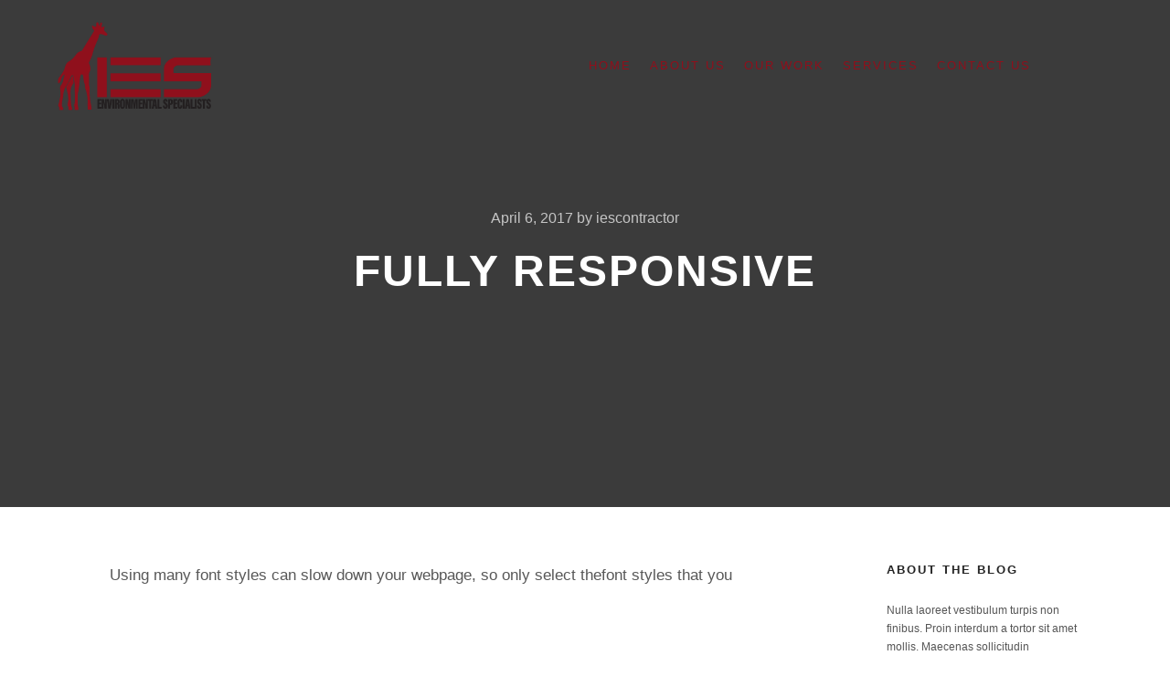

--- FILE ---
content_type: text/html; charset=UTF-8
request_url: https://interiorenvironmentalspecialists.com/fully-responsive/
body_size: 10226
content:
<!DOCTYPE html>
<!--[if IE 9]>    <html class="no-js lt-ie10" lang="en-US"> <![endif]-->
<!--[if gt IE 9]><!--> <html class="no-js" lang="en-US"> <!--<![endif]-->
<head>

<meta charset="UTF-8" />
<meta name="viewport" content="width=device-width,initial-scale=1" />
<meta http-equiv="X-UA-Compatible" content="IE=edge">
<link rel="profile" href="https://gmpg.org/xfn/11" />
<title>FULLY RESPONSIVE &#8211; IES Environmental Specialists</title>
<meta name='robots' content='max-image-preview:large' />
	<style>img:is([sizes="auto" i], [sizes^="auto," i]) { contain-intrinsic-size: 3000px 1500px }</style>
	<link rel="alternate" type="application/rss+xml" title="IES Environmental Specialists &raquo; Feed" href="https://interiorenvironmentalspecialists.com/feed/" />
<link rel="alternate" type="application/rss+xml" title="IES Environmental Specialists &raquo; Comments Feed" href="https://interiorenvironmentalspecialists.com/comments/feed/" />
<script type="text/javascript">
/* <![CDATA[ */
window._wpemojiSettings = {"baseUrl":"https:\/\/s.w.org\/images\/core\/emoji\/16.0.1\/72x72\/","ext":".png","svgUrl":"https:\/\/s.w.org\/images\/core\/emoji\/16.0.1\/svg\/","svgExt":".svg","source":{"concatemoji":"https:\/\/interiorenvironmentalspecialists.com\/wp-includes\/js\/wp-emoji-release.min.js?ver=6.8.3"}};
/*! This file is auto-generated */
!function(s,n){var o,i,e;function c(e){try{var t={supportTests:e,timestamp:(new Date).valueOf()};sessionStorage.setItem(o,JSON.stringify(t))}catch(e){}}function p(e,t,n){e.clearRect(0,0,e.canvas.width,e.canvas.height),e.fillText(t,0,0);var t=new Uint32Array(e.getImageData(0,0,e.canvas.width,e.canvas.height).data),a=(e.clearRect(0,0,e.canvas.width,e.canvas.height),e.fillText(n,0,0),new Uint32Array(e.getImageData(0,0,e.canvas.width,e.canvas.height).data));return t.every(function(e,t){return e===a[t]})}function u(e,t){e.clearRect(0,0,e.canvas.width,e.canvas.height),e.fillText(t,0,0);for(var n=e.getImageData(16,16,1,1),a=0;a<n.data.length;a++)if(0!==n.data[a])return!1;return!0}function f(e,t,n,a){switch(t){case"flag":return n(e,"\ud83c\udff3\ufe0f\u200d\u26a7\ufe0f","\ud83c\udff3\ufe0f\u200b\u26a7\ufe0f")?!1:!n(e,"\ud83c\udde8\ud83c\uddf6","\ud83c\udde8\u200b\ud83c\uddf6")&&!n(e,"\ud83c\udff4\udb40\udc67\udb40\udc62\udb40\udc65\udb40\udc6e\udb40\udc67\udb40\udc7f","\ud83c\udff4\u200b\udb40\udc67\u200b\udb40\udc62\u200b\udb40\udc65\u200b\udb40\udc6e\u200b\udb40\udc67\u200b\udb40\udc7f");case"emoji":return!a(e,"\ud83e\udedf")}return!1}function g(e,t,n,a){var r="undefined"!=typeof WorkerGlobalScope&&self instanceof WorkerGlobalScope?new OffscreenCanvas(300,150):s.createElement("canvas"),o=r.getContext("2d",{willReadFrequently:!0}),i=(o.textBaseline="top",o.font="600 32px Arial",{});return e.forEach(function(e){i[e]=t(o,e,n,a)}),i}function t(e){var t=s.createElement("script");t.src=e,t.defer=!0,s.head.appendChild(t)}"undefined"!=typeof Promise&&(o="wpEmojiSettingsSupports",i=["flag","emoji"],n.supports={everything:!0,everythingExceptFlag:!0},e=new Promise(function(e){s.addEventListener("DOMContentLoaded",e,{once:!0})}),new Promise(function(t){var n=function(){try{var e=JSON.parse(sessionStorage.getItem(o));if("object"==typeof e&&"number"==typeof e.timestamp&&(new Date).valueOf()<e.timestamp+604800&&"object"==typeof e.supportTests)return e.supportTests}catch(e){}return null}();if(!n){if("undefined"!=typeof Worker&&"undefined"!=typeof OffscreenCanvas&&"undefined"!=typeof URL&&URL.createObjectURL&&"undefined"!=typeof Blob)try{var e="postMessage("+g.toString()+"("+[JSON.stringify(i),f.toString(),p.toString(),u.toString()].join(",")+"));",a=new Blob([e],{type:"text/javascript"}),r=new Worker(URL.createObjectURL(a),{name:"wpTestEmojiSupports"});return void(r.onmessage=function(e){c(n=e.data),r.terminate(),t(n)})}catch(e){}c(n=g(i,f,p,u))}t(n)}).then(function(e){for(var t in e)n.supports[t]=e[t],n.supports.everything=n.supports.everything&&n.supports[t],"flag"!==t&&(n.supports.everythingExceptFlag=n.supports.everythingExceptFlag&&n.supports[t]);n.supports.everythingExceptFlag=n.supports.everythingExceptFlag&&!n.supports.flag,n.DOMReady=!1,n.readyCallback=function(){n.DOMReady=!0}}).then(function(){return e}).then(function(){var e;n.supports.everything||(n.readyCallback(),(e=n.source||{}).concatemoji?t(e.concatemoji):e.wpemoji&&e.twemoji&&(t(e.twemoji),t(e.wpemoji)))}))}((window,document),window._wpemojiSettings);
/* ]]> */
</script>
<style id='wp-emoji-styles-inline-css' type='text/css'>

	img.wp-smiley, img.emoji {
		display: inline !important;
		border: none !important;
		box-shadow: none !important;
		height: 1em !important;
		width: 1em !important;
		margin: 0 0.07em !important;
		vertical-align: -0.1em !important;
		background: none !important;
		padding: 0 !important;
	}
</style>
<link rel='stylesheet' id='wp-block-library-css' href='https://interiorenvironmentalspecialists.com/wp-includes/css/dist/block-library/style.min.css?ver=6.8.3' type='text/css' media='all' />
<style id='classic-theme-styles-inline-css' type='text/css'>
/*! This file is auto-generated */
.wp-block-button__link{color:#fff;background-color:#32373c;border-radius:9999px;box-shadow:none;text-decoration:none;padding:calc(.667em + 2px) calc(1.333em + 2px);font-size:1.125em}.wp-block-file__button{background:#32373c;color:#fff;text-decoration:none}
</style>
<link rel='stylesheet' id='font-awesome-css' href='https://interiorenvironmentalspecialists.com/wp-content/plugins/elementor/assets/lib/font-awesome/css/font-awesome.min.css?ver=4.7.0' type='text/css' media='all' />
<style id='global-styles-inline-css' type='text/css'>
:root{--wp--preset--aspect-ratio--square: 1;--wp--preset--aspect-ratio--4-3: 4/3;--wp--preset--aspect-ratio--3-4: 3/4;--wp--preset--aspect-ratio--3-2: 3/2;--wp--preset--aspect-ratio--2-3: 2/3;--wp--preset--aspect-ratio--16-9: 16/9;--wp--preset--aspect-ratio--9-16: 9/16;--wp--preset--color--black: #000000;--wp--preset--color--cyan-bluish-gray: #abb8c3;--wp--preset--color--white: #ffffff;--wp--preset--color--pale-pink: #f78da7;--wp--preset--color--vivid-red: #cf2e2e;--wp--preset--color--luminous-vivid-orange: #ff6900;--wp--preset--color--luminous-vivid-amber: #fcb900;--wp--preset--color--light-green-cyan: #7bdcb5;--wp--preset--color--vivid-green-cyan: #00d084;--wp--preset--color--pale-cyan-blue: #8ed1fc;--wp--preset--color--vivid-cyan-blue: #0693e3;--wp--preset--color--vivid-purple: #9b51e0;--wp--preset--gradient--vivid-cyan-blue-to-vivid-purple: linear-gradient(135deg,rgba(6,147,227,1) 0%,rgb(155,81,224) 100%);--wp--preset--gradient--light-green-cyan-to-vivid-green-cyan: linear-gradient(135deg,rgb(122,220,180) 0%,rgb(0,208,130) 100%);--wp--preset--gradient--luminous-vivid-amber-to-luminous-vivid-orange: linear-gradient(135deg,rgba(252,185,0,1) 0%,rgba(255,105,0,1) 100%);--wp--preset--gradient--luminous-vivid-orange-to-vivid-red: linear-gradient(135deg,rgba(255,105,0,1) 0%,rgb(207,46,46) 100%);--wp--preset--gradient--very-light-gray-to-cyan-bluish-gray: linear-gradient(135deg,rgb(238,238,238) 0%,rgb(169,184,195) 100%);--wp--preset--gradient--cool-to-warm-spectrum: linear-gradient(135deg,rgb(74,234,220) 0%,rgb(151,120,209) 20%,rgb(207,42,186) 40%,rgb(238,44,130) 60%,rgb(251,105,98) 80%,rgb(254,248,76) 100%);--wp--preset--gradient--blush-light-purple: linear-gradient(135deg,rgb(255,206,236) 0%,rgb(152,150,240) 100%);--wp--preset--gradient--blush-bordeaux: linear-gradient(135deg,rgb(254,205,165) 0%,rgb(254,45,45) 50%,rgb(107,0,62) 100%);--wp--preset--gradient--luminous-dusk: linear-gradient(135deg,rgb(255,203,112) 0%,rgb(199,81,192) 50%,rgb(65,88,208) 100%);--wp--preset--gradient--pale-ocean: linear-gradient(135deg,rgb(255,245,203) 0%,rgb(182,227,212) 50%,rgb(51,167,181) 100%);--wp--preset--gradient--electric-grass: linear-gradient(135deg,rgb(202,248,128) 0%,rgb(113,206,126) 100%);--wp--preset--gradient--midnight: linear-gradient(135deg,rgb(2,3,129) 0%,rgb(40,116,252) 100%);--wp--preset--font-size--small: 13px;--wp--preset--font-size--medium: 20px;--wp--preset--font-size--large: 36px;--wp--preset--font-size--x-large: 42px;--wp--preset--spacing--20: 0.44rem;--wp--preset--spacing--30: 0.67rem;--wp--preset--spacing--40: 1rem;--wp--preset--spacing--50: 1.5rem;--wp--preset--spacing--60: 2.25rem;--wp--preset--spacing--70: 3.38rem;--wp--preset--spacing--80: 5.06rem;--wp--preset--shadow--natural: 6px 6px 9px rgba(0, 0, 0, 0.2);--wp--preset--shadow--deep: 12px 12px 50px rgba(0, 0, 0, 0.4);--wp--preset--shadow--sharp: 6px 6px 0px rgba(0, 0, 0, 0.2);--wp--preset--shadow--outlined: 6px 6px 0px -3px rgba(255, 255, 255, 1), 6px 6px rgba(0, 0, 0, 1);--wp--preset--shadow--crisp: 6px 6px 0px rgba(0, 0, 0, 1);}:where(.is-layout-flex){gap: 0.5em;}:where(.is-layout-grid){gap: 0.5em;}body .is-layout-flex{display: flex;}.is-layout-flex{flex-wrap: wrap;align-items: center;}.is-layout-flex > :is(*, div){margin: 0;}body .is-layout-grid{display: grid;}.is-layout-grid > :is(*, div){margin: 0;}:where(.wp-block-columns.is-layout-flex){gap: 2em;}:where(.wp-block-columns.is-layout-grid){gap: 2em;}:where(.wp-block-post-template.is-layout-flex){gap: 1.25em;}:where(.wp-block-post-template.is-layout-grid){gap: 1.25em;}.has-black-color{color: var(--wp--preset--color--black) !important;}.has-cyan-bluish-gray-color{color: var(--wp--preset--color--cyan-bluish-gray) !important;}.has-white-color{color: var(--wp--preset--color--white) !important;}.has-pale-pink-color{color: var(--wp--preset--color--pale-pink) !important;}.has-vivid-red-color{color: var(--wp--preset--color--vivid-red) !important;}.has-luminous-vivid-orange-color{color: var(--wp--preset--color--luminous-vivid-orange) !important;}.has-luminous-vivid-amber-color{color: var(--wp--preset--color--luminous-vivid-amber) !important;}.has-light-green-cyan-color{color: var(--wp--preset--color--light-green-cyan) !important;}.has-vivid-green-cyan-color{color: var(--wp--preset--color--vivid-green-cyan) !important;}.has-pale-cyan-blue-color{color: var(--wp--preset--color--pale-cyan-blue) !important;}.has-vivid-cyan-blue-color{color: var(--wp--preset--color--vivid-cyan-blue) !important;}.has-vivid-purple-color{color: var(--wp--preset--color--vivid-purple) !important;}.has-black-background-color{background-color: var(--wp--preset--color--black) !important;}.has-cyan-bluish-gray-background-color{background-color: var(--wp--preset--color--cyan-bluish-gray) !important;}.has-white-background-color{background-color: var(--wp--preset--color--white) !important;}.has-pale-pink-background-color{background-color: var(--wp--preset--color--pale-pink) !important;}.has-vivid-red-background-color{background-color: var(--wp--preset--color--vivid-red) !important;}.has-luminous-vivid-orange-background-color{background-color: var(--wp--preset--color--luminous-vivid-orange) !important;}.has-luminous-vivid-amber-background-color{background-color: var(--wp--preset--color--luminous-vivid-amber) !important;}.has-light-green-cyan-background-color{background-color: var(--wp--preset--color--light-green-cyan) !important;}.has-vivid-green-cyan-background-color{background-color: var(--wp--preset--color--vivid-green-cyan) !important;}.has-pale-cyan-blue-background-color{background-color: var(--wp--preset--color--pale-cyan-blue) !important;}.has-vivid-cyan-blue-background-color{background-color: var(--wp--preset--color--vivid-cyan-blue) !important;}.has-vivid-purple-background-color{background-color: var(--wp--preset--color--vivid-purple) !important;}.has-black-border-color{border-color: var(--wp--preset--color--black) !important;}.has-cyan-bluish-gray-border-color{border-color: var(--wp--preset--color--cyan-bluish-gray) !important;}.has-white-border-color{border-color: var(--wp--preset--color--white) !important;}.has-pale-pink-border-color{border-color: var(--wp--preset--color--pale-pink) !important;}.has-vivid-red-border-color{border-color: var(--wp--preset--color--vivid-red) !important;}.has-luminous-vivid-orange-border-color{border-color: var(--wp--preset--color--luminous-vivid-orange) !important;}.has-luminous-vivid-amber-border-color{border-color: var(--wp--preset--color--luminous-vivid-amber) !important;}.has-light-green-cyan-border-color{border-color: var(--wp--preset--color--light-green-cyan) !important;}.has-vivid-green-cyan-border-color{border-color: var(--wp--preset--color--vivid-green-cyan) !important;}.has-pale-cyan-blue-border-color{border-color: var(--wp--preset--color--pale-cyan-blue) !important;}.has-vivid-cyan-blue-border-color{border-color: var(--wp--preset--color--vivid-cyan-blue) !important;}.has-vivid-purple-border-color{border-color: var(--wp--preset--color--vivid-purple) !important;}.has-vivid-cyan-blue-to-vivid-purple-gradient-background{background: var(--wp--preset--gradient--vivid-cyan-blue-to-vivid-purple) !important;}.has-light-green-cyan-to-vivid-green-cyan-gradient-background{background: var(--wp--preset--gradient--light-green-cyan-to-vivid-green-cyan) !important;}.has-luminous-vivid-amber-to-luminous-vivid-orange-gradient-background{background: var(--wp--preset--gradient--luminous-vivid-amber-to-luminous-vivid-orange) !important;}.has-luminous-vivid-orange-to-vivid-red-gradient-background{background: var(--wp--preset--gradient--luminous-vivid-orange-to-vivid-red) !important;}.has-very-light-gray-to-cyan-bluish-gray-gradient-background{background: var(--wp--preset--gradient--very-light-gray-to-cyan-bluish-gray) !important;}.has-cool-to-warm-spectrum-gradient-background{background: var(--wp--preset--gradient--cool-to-warm-spectrum) !important;}.has-blush-light-purple-gradient-background{background: var(--wp--preset--gradient--blush-light-purple) !important;}.has-blush-bordeaux-gradient-background{background: var(--wp--preset--gradient--blush-bordeaux) !important;}.has-luminous-dusk-gradient-background{background: var(--wp--preset--gradient--luminous-dusk) !important;}.has-pale-ocean-gradient-background{background: var(--wp--preset--gradient--pale-ocean) !important;}.has-electric-grass-gradient-background{background: var(--wp--preset--gradient--electric-grass) !important;}.has-midnight-gradient-background{background: var(--wp--preset--gradient--midnight) !important;}.has-small-font-size{font-size: var(--wp--preset--font-size--small) !important;}.has-medium-font-size{font-size: var(--wp--preset--font-size--medium) !important;}.has-large-font-size{font-size: var(--wp--preset--font-size--large) !important;}.has-x-large-font-size{font-size: var(--wp--preset--font-size--x-large) !important;}
:where(.wp-block-post-template.is-layout-flex){gap: 1.25em;}:where(.wp-block-post-template.is-layout-grid){gap: 1.25em;}
:where(.wp-block-columns.is-layout-flex){gap: 2em;}:where(.wp-block-columns.is-layout-grid){gap: 2em;}
:root :where(.wp-block-pullquote){font-size: 1.5em;line-height: 1.6;}
</style>
<link rel='stylesheet' id='contact-form-7-css' href='https://interiorenvironmentalspecialists.com/wp-content/plugins/contact-form-7/includes/css/styles.css?ver=6.1.4' type='text/css' media='all' />
<link rel='stylesheet' id='wp-components-css' href='https://interiorenvironmentalspecialists.com/wp-includes/css/dist/components/style.min.css?ver=6.8.3' type='text/css' media='all' />
<link rel='stylesheet' id='godaddy-styles-css' href='https://interiorenvironmentalspecialists.com/wp-content/mu-plugins/vendor/wpex/godaddy-launch/includes/Dependencies/GoDaddy/Styles/build/latest.css?ver=2.0.2' type='text/css' media='all' />
<link rel='stylesheet' id='searchwp-forms-css' href='https://interiorenvironmentalspecialists.com/wp-content/plugins/searchwp-live-ajax-search/assets/styles/frontend/search-forms.min.css?ver=1.8.7' type='text/css' media='all' />
<link rel='stylesheet' id='jquery-lightgallery-css' href='https://interiorenvironmentalspecialists.com/wp-content/themes/rife-free/js/light-gallery/css/lightgallery.min.css?ver=1.9.0' type='text/css' media='all' />
<link rel='stylesheet' id='a13-icomoon-css' href='https://interiorenvironmentalspecialists.com/wp-content/themes/rife-free/css/icomoon.css?ver=2.4.23' type='text/css' media='all' />
<link rel='stylesheet' id='a13-main-style-css' href='https://interiorenvironmentalspecialists.com/wp-content/themes/rife-free/style.css?ver=2.4.23' type='text/css' media='all' />
<link rel='stylesheet' id='a13-user-css-css' href='https://interiorenvironmentalspecialists.com/wp-content/uploads/apollo13_framework_files/css/user.css?ver=2.4.23_1707247610' type='text/css' media='all' />
<link rel='stylesheet' id='font-awesome-5-all-css' href='https://interiorenvironmentalspecialists.com/wp-content/plugins/elementor/assets/lib/font-awesome/css/all.min.css?ver=3.34.1' type='text/css' media='all' />
<link rel='stylesheet' id='font-awesome-4-shim-css' href='https://interiorenvironmentalspecialists.com/wp-content/plugins/elementor/assets/lib/font-awesome/css/v4-shims.min.css?ver=3.34.1' type='text/css' media='all' />
<script type="text/javascript" src="https://interiorenvironmentalspecialists.com/wp-includes/js/jquery/jquery.min.js?ver=3.7.1" id="jquery-core-js"></script>
<script type="text/javascript" src="https://interiorenvironmentalspecialists.com/wp-includes/js/jquery/jquery-migrate.min.js?ver=3.4.1" id="jquery-migrate-js"></script>
<script type="text/javascript" src="https://interiorenvironmentalspecialists.com/wp-content/plugins/elementor/assets/lib/font-awesome/js/v4-shims.min.js?ver=3.34.1" id="font-awesome-4-shim-js"></script>
<link rel="https://api.w.org/" href="https://interiorenvironmentalspecialists.com/wp-json/" /><link rel="alternate" title="JSON" type="application/json" href="https://interiorenvironmentalspecialists.com/wp-json/wp/v2/posts/28" /><link rel="EditURI" type="application/rsd+xml" title="RSD" href="https://interiorenvironmentalspecialists.com/xmlrpc.php?rsd" />
<meta name="generator" content="WordPress 6.8.3" />
<link rel="canonical" href="https://interiorenvironmentalspecialists.com/fully-responsive/" />
<link rel='shortlink' href='https://interiorenvironmentalspecialists.com/?p=28' />
<link rel="alternate" title="oEmbed (JSON)" type="application/json+oembed" href="https://interiorenvironmentalspecialists.com/wp-json/oembed/1.0/embed?url=https%3A%2F%2Finteriorenvironmentalspecialists.com%2Ffully-responsive%2F" />
<link rel="alternate" title="oEmbed (XML)" type="text/xml+oembed" href="https://interiorenvironmentalspecialists.com/wp-json/oembed/1.0/embed?url=https%3A%2F%2Finteriorenvironmentalspecialists.com%2Ffully-responsive%2F&#038;format=xml" />
<script type="text/javascript">
// <![CDATA[
(function(){
    var docElement = document.documentElement,
        className = docElement.className;
    // Change `no-js` to `js`
    var reJS = new RegExp('(^|\\s)no-js( |\\s|$)');
    //space as literal in second capturing group cause there is strange situation when \s is not catched on load when other plugins add their own classes
    className = className.replace(reJS, '$1js$2');
    docElement.className = className;
})();
// ]]>
</script><meta name="generator" content="Elementor 3.34.1; features: additional_custom_breakpoints; settings: css_print_method-external, google_font-enabled, font_display-auto">
			<style>
				.e-con.e-parent:nth-of-type(n+4):not(.e-lazyloaded):not(.e-no-lazyload),
				.e-con.e-parent:nth-of-type(n+4):not(.e-lazyloaded):not(.e-no-lazyload) * {
					background-image: none !important;
				}
				@media screen and (max-height: 1024px) {
					.e-con.e-parent:nth-of-type(n+3):not(.e-lazyloaded):not(.e-no-lazyload),
					.e-con.e-parent:nth-of-type(n+3):not(.e-lazyloaded):not(.e-no-lazyload) * {
						background-image: none !important;
					}
				}
				@media screen and (max-height: 640px) {
					.e-con.e-parent:nth-of-type(n+2):not(.e-lazyloaded):not(.e-no-lazyload),
					.e-con.e-parent:nth-of-type(n+2):not(.e-lazyloaded):not(.e-no-lazyload) * {
						background-image: none !important;
					}
				}
			</style>
			<link rel="icon" href="https://interiorenvironmentalspecialists.com/wp-content/uploads/2019/05/cropped-IES-Favicon-32x32.png" sizes="32x32" />
<link rel="icon" href="https://interiorenvironmentalspecialists.com/wp-content/uploads/2019/05/cropped-IES-Favicon-192x192.png" sizes="192x192" />
<link rel="apple-touch-icon" href="https://interiorenvironmentalspecialists.com/wp-content/uploads/2019/05/cropped-IES-Favicon-180x180.png" />
<meta name="msapplication-TileImage" content="https://interiorenvironmentalspecialists.com/wp-content/uploads/2019/05/cropped-IES-Favicon-270x270.png" />
</head>

<body id="top" class="wp-singular post-template-default single single-post postid-28 single-format-standard wp-custom-logo wp-theme-rife-free fl-builder-lite-2-9-4-2 fl-no-js eio-default side-menu-eff-7 header-horizontal site-layout-full elementor-default elementor-kit-12248" itemtype="https://schema.org/WebPage" itemscope>
<div class="whole-layout">
<div id="preloader" class="flash onReady">
    <div class="preload-content">
        <div class="preloader-animation">				<div class="pace-progress"><div class="pace-progress-inner"></div ></div>
		        <div class="pace-activity"></div>
				</div>
        <a class="skip-preloader a13icon-cross" href="#"></a>
    </div>
</div>
                <div class="page-background to-move"></div>
        <header id="header" class="to-move a13-horizontal header-type-one_line a13-normal-variant header-variant-one_line narrow tools-icons-1 sticky-no-hiding" itemtype="https://schema.org/WPHeader" itemscope>
	<div class="head">
		<div class="logo-container" itemtype="https://schema.org/Organization" itemscope><a class="logo normal-logo image-logo" href="https://interiorenvironmentalspecialists.com/" title="IES Environmental Specialists" rel="home" itemprop="url"><img fetchpriority="high" src="https://interiorenvironmentalspecialists.com/wp-content/uploads/2019/05/IES-Logo-WEB-1.png" alt="IES Environmental Specialists" width="300" height="178" itemprop="logo" /></a></div>
		<nav id="access" class="navigation-bar" itemtype="https://schema.org/SiteNavigationElement" itemscope><!-- this element is need in HTML even if menu is disabled -->
							<div class="menu-container"><ul id="menu-main-menu" class="top-menu opener-icons-on"><li id="menu-item-11968" class="menu-item menu-item-type-custom menu-item-object-custom menu-item-home menu-item-11968 normal-menu"><a href="https://interiorenvironmentalspecialists.com/#home"><span>Home</span></a></li>
<li id="menu-item-12061" class="menu-item menu-item-type-post_type menu-item-object-page menu-item-12061 normal-menu"><a href="https://interiorenvironmentalspecialists.com/about-us/"><span>About Us</span></a></li>
<li id="menu-item-12109" class="menu-item menu-item-type-post_type menu-item-object-page menu-item-12109 normal-menu"><a href="https://interiorenvironmentalspecialists.com/our-work/"><span>Our Work</span></a></li>
<li id="menu-item-12060" class="menu-item menu-item-type-post_type menu-item-object-page menu-item-12060 normal-menu"><a href="https://interiorenvironmentalspecialists.com/services/"><span>Services</span></a></li>
<li id="menu-item-12062" class="menu-item menu-item-type-post_type menu-item-object-page menu-item-12062 normal-menu"><a href="https://interiorenvironmentalspecialists.com/contact-us/"><span>Contact Us</span></a></li>
</ul></div>					</nav>
		<!-- #access -->
		<div id="header-tools" class=" icons-1"><button id="side-menu-switch" class="fa fa-bookmark tool" title="More info"><span class="screen-reader-text">More info</span></button><button id="mobile-menu-opener" class="a13icon-menu tool" title="Main menu"><span class="screen-reader-text">Main menu</span></button></div>			</div>
	</header>
    <div id="mid" class="to-move layout-full_fixed layout-no-edge layout-fixed with-sidebar right-sidebar"><header class="title-bar a13-parallax outside title_bar_variant_centered title_bar_width_full has-effect" data-a13-parallax-type="tb" data-a13-parallax-speed="1"><div class="overlay-color"><div class="in"><div class="post-meta"><time class="entry-date published updated" datetime="2017-04-06T08:53:15-07:00" itemprop="datePublished">April 6, 2017</time> by <a class="vcard author" href="https://interiorenvironmentalspecialists.com/author/iescontractor/" title="View all posts by iescontractor"  itemprop="author"><span class="fn"  itemprop="name">iescontractor</span></a>  </div><div class="titles"><h1 class="page-title entry-title" itemprop="headline">FULLY RESPONSIVE</h1></div></div></div></header>
        <article id="content" class="clearfix" itemtype="https://schema.org/CreativeWork" itemscope>
            <div class="content-limiter">
                <div id="col-mask">

                    <div id="post-28" class="content-box post-28 post type-post status-publish format-standard category-services">
                        <div class="formatter">
                            <div class="hentry">
                                <div class="post-hatom-fix">
								<span class="entry-title">FULLY RESPONSIVE</span>
								<div class="post-meta"><time class="entry-date published updated" datetime="2017-04-06T08:53:15-07:00" itemprop="datePublished">April 6, 2017</time> by <a class="vcard author" href="https://interiorenvironmentalspecialists.com/author/iescontractor/" title="View all posts by iescontractor"  itemprop="author"><span class="fn"  itemprop="name">iescontractor</span></a>  </div>
							</div>                                <div class="real-content entry-content" itemprop="text">
                                    <p>Using many font styles can slow down your webpage, so only select thefont styles that you</p>
                                    <div class="clear"></div>
                                    
                                </div>
                            </div>

                            <div class="posts-nav"><a href="https://interiorenvironmentalspecialists.com/easy-to-customise/" class="item prev"><span><i class="fa fa-long-arrow-left"></i> Previous article</span><span class="title">EASY TO CUSTOMISE</span><span class="image"></span></a><a href="https://interiorenvironmentalspecialists.com/multiple-headers/" class="item next"><span>Next article <i class="fa fa-long-arrow-right"></i></span><span class="title">MULTIPLE HEADERS</span><span class="image"></span></a></div>
                            
                                                    </div>
                    </div>

                    <aside id="secondary" class="widget-area" role="complementary" itemtype="https://schema.org/WPSideBar" itemscope><div id="text-7" class="widget widget_text"><h3 class="title"><span>About The Blog</span></h3>			<div class="textwidget">Nulla laoreet vestibulum turpis non finibus. Proin interdum a tortor sit amet mollis. Maecenas sollicitudin accumsan enim, ut aliquet risus.</div>
		</div><div id="a13-social-icons-9" class="widget widget_a13_social_icons"><div class="socials circles color black_hover"><a target="_blank" title="Facebook" href="https://www.facebook.com/iespecialists/" class="a13_soc-facebook fa fa-facebook" rel="noopener"></a><a target="_blank" title="Yelp" href="https://www.yelp.com/biz/one-stop-home-improvements-upland-3?osq=rancho+cucamonga+contractor" class="a13_soc-yelp fa fa-yelp" rel="noopener"></a></div></div><div id="recent-posts-9" class="widget widget_recent_posts widget_about_posts"><h3 class="title"><span>Recent Posts</span></h3><div class="item"><a class="post-title" href="https://interiorenvironmentalspecialists.com/hello-world/" title="Blog Post Title">Blog Post Title</a><time class="entry-date published updated" datetime="2019-05-08T16:22:43-07:00" itemprop="datePublished">May 8, 2019</time> </div><div class="item"><a class="post-title" href="https://interiorenvironmentalspecialists.com/night-colors/" title="Night Colors">Night Colors</a><time class="entry-date published updated" datetime="2018-01-29T14:35:16-08:00" itemprop="datePublished">January 29, 2018</time> </div><div class="item"><a class="post-title" href="https://interiorenvironmentalspecialists.com/north-pole/" title="North Pole">North Pole</a><time class="entry-date published updated" datetime="2018-01-29T14:31:29-08:00" itemprop="datePublished">January 29, 2018</time> </div></div><div id="categories-9" class="widget widget_categories"><h3 class="title"><span>Categories</span></h3>
			<ul>
					<li class="cat-item cat-item-20"><a href="https://interiorenvironmentalspecialists.com/category/blog/">Blog</a>
</li>
	<li class="cat-item cat-item-18"><a href="https://interiorenvironmentalspecialists.com/category/feature/">Feature</a>
</li>
	<li class="cat-item cat-item-26"><a href="https://interiorenvironmentalspecialists.com/category/lifestyle/">Lifestyle</a>
</li>
	<li class="cat-item cat-item-27"><a href="https://interiorenvironmentalspecialists.com/category/news/">News</a>
</li>
	<li class="cat-item cat-item-28"><a href="https://interiorenvironmentalspecialists.com/category/others/">Others</a>
</li>
	<li class="cat-item cat-item-29"><a href="https://interiorenvironmentalspecialists.com/category/people/">People</a>
</li>
	<li class="cat-item cat-item-30"><a href="https://interiorenvironmentalspecialists.com/category/post/">Post</a>
</li>
	<li class="cat-item cat-item-19"><a href="https://interiorenvironmentalspecialists.com/category/services/">Services</a>
</li>
	<li class="cat-item cat-item-25"><a href="https://interiorenvironmentalspecialists.com/category/slider/">Slider</a>
</li>
	<li class="cat-item cat-item-24"><a href="https://interiorenvironmentalspecialists.com/category/testimonials/">Testimonials</a>
</li>
	<li class="cat-item cat-item-1"><a href="https://interiorenvironmentalspecialists.com/category/uncategorized/">Uncategorized</a>
</li>
	<li class="cat-item cat-item-31"><a href="https://interiorenvironmentalspecialists.com/category/wordpress/">WordPress</a>
</li>
			</ul>

			</div><div id="meta-9" class="widget widget_meta"><h3 class="title"><span>Meta</span></h3>
		<ul>
						<li><a href="https://interiorenvironmentalspecialists.com/wp-login.php">Log in</a></li>
			<li><a href="https://interiorenvironmentalspecialists.com/feed/">Entries feed</a></li>
			<li><a href="https://interiorenvironmentalspecialists.com/comments/feed/">Comments feed</a></li>

			<li><a href="https://wordpress.org/">WordPress.org</a></li>
		</ul>

		</div><div id="tag_cloud-11" class="widget widget_tag_cloud"><h3 class="title"><span>Tags</span></h3><div class="tagcloud"><a href="https://interiorenvironmentalspecialists.com/tag/agency/" class="tag-cloud-link tag-link-32 tag-link-position-1" style="font-size: 21pt;" aria-label="Agency (8 items)">Agency</a>
<a href="https://interiorenvironmentalspecialists.com/tag/apollo13/" class="tag-cloud-link tag-link-33 tag-link-position-2" style="font-size: 21pt;" aria-label="Apollo13 (8 items)">Apollo13</a>
<a href="https://interiorenvironmentalspecialists.com/tag/builder/" class="tag-cloud-link tag-link-21 tag-link-position-3" style="font-size: 8pt;" aria-label="Builder (1 item)">Builder</a>
<a href="https://interiorenvironmentalspecialists.com/tag/construction/" class="tag-cloud-link tag-link-22 tag-link-position-4" style="font-size: 8pt;" aria-label="Construction (1 item)">Construction</a>
<a href="https://interiorenvironmentalspecialists.com/tag/information/" class="tag-cloud-link tag-link-34 tag-link-position-5" style="font-size: 21pt;" aria-label="Information (8 items)">Information</a>
<a href="https://interiorenvironmentalspecialists.com/tag/popular/" class="tag-cloud-link tag-link-35 tag-link-position-6" style="font-size: 21pt;" aria-label="Popular (8 items)">Popular</a>
<a href="https://interiorenvironmentalspecialists.com/tag/wordpress/" class="tag-cloud-link tag-link-23 tag-link-position-7" style="font-size: 22pt;" aria-label="Wordpress (9 items)">Wordpress</a></div>
</div><div class="clear"></div></aside>                </div>
            </div>
        </article>
    	</div><!-- #mid -->

<footer id="footer" class="to-move narrow classic footer-separator" itemtype="https://schema.org/WPFooter" itemscope><div class="foot-widgets four-col dark-sidebar"><div class="foot-content clearfix"><div id="media_image-8" class="widget widget_media_image"><img width="300" height="178" src="https://interiorenvironmentalspecialists.com/wp-content/uploads/2019/05/IES-Logo-WEB-WHITE.png" class="image wp-image-12053  attachment-full size-full" alt="" style="max-width: 100%; height: auto;" decoding="async" /></div><div id="text-17" class="widget widget_text"><h3 class="title"><span>Why IES?</span></h3>			<div class="textwidget"><p>Our top quality restoration services get you back on track. Affordability and efficiency are our main focus. Your needs are most important.</p>
<p>We are licensed and bonded general contractors with workman&#8217;s comp and 2 million in general liability insurance, while we are there <strong>YOU</strong> are protected. License B 990408.</p>
</div>
		</div><div id="contact-info-3" class="widget widget_contact_info"><h3 class="title"><span> Contact</span></h3><div class="info"><div class="content-text">10722 Arrow Rt. Suite 304 <br />
Rancho Cucamonga, CA 91701</div><div class="phone with_icon"><i class="fa fa-phone"></i>909.900.7378 </div></div></div><div id="contact-info-5" class="widget widget_contact_info"><h3 class="title"><span>EMERGENCY CONTACT</span></h3><div class="info"><div class="content-text">For emergency restoration services. Available 24/7.</div><div class="phone with_icon"><i class="fa fa-phone"></i>909.957.5848</div></div></div></div>
                </div>			<div class="foot-items">
				<div class="foot-content clearfix">
	                <div class="f-links"><div class="socials circles white color_hover"><a target="_blank" title="Facebook" href="https://www.facebook.com/iespecialists/" class="a13_soc-facebook fa fa-facebook" rel="noopener"></a><a target="_blank" title="Yelp" href="https://www.yelp.com/biz/one-stop-home-improvements-upland-3?osq=rancho+cucamonga+contractor" class="a13_soc-yelp fa fa-yelp" rel="noopener"></a></div></div><div class="foot-text">2019 © IES Environmental Specialists. All Rights Reserved</div>				</div>
			</div>
		</footer>		<nav id="side-menu" class="side-widget-menu light-sidebar at-right">
			<div class="scroll-wrap">
				<div id="a13-social-icons-3" class="widget widget_a13_social_icons"><div class="socials circles color black_hover"><a target="_blank" title="Facebook" href="https://www.facebook.com/iespecialists/" class="a13_soc-facebook fa fa-facebook" rel="noopener"></a><a target="_blank" title="Yelp" href="https://www.yelp.com/biz/one-stop-home-improvements-upland-3?osq=rancho+cucamonga+contractor" class="a13_soc-yelp fa fa-yelp" rel="noopener"></a></div></div><div id="text-4" class="widget widget_text"><h3 class="title"><span>About This Sidebar</span></h3>			<div class="textwidget">You can quickly hide this sidebar by removing widgets from the Hidden Sidebar Settings.</div>
		</div><div id="recent-posts-5" class="widget widget_recent_posts widget_about_posts"><h3 class="title"><span>Recent Posts</span></h3><div class="item"><a class="post-title" href="https://interiorenvironmentalspecialists.com/hello-world/" title="Blog Post Title">Blog Post Title</a><time class="entry-date published updated" datetime="2019-05-08T16:22:43-07:00" itemprop="datePublished">May 8, 2019</time> </div><div class="item"><a class="post-title" href="https://interiorenvironmentalspecialists.com/night-colors/" title="Night Colors">Night Colors</a><time class="entry-date published updated" datetime="2018-01-29T14:35:16-08:00" itemprop="datePublished">January 29, 2018</time> </div><div class="item"><a class="post-title" href="https://interiorenvironmentalspecialists.com/north-pole/" title="North Pole">North Pole</a><time class="entry-date published updated" datetime="2018-01-29T14:31:29-08:00" itemprop="datePublished">January 29, 2018</time> </div></div><div id="categories-5" class="widget widget_categories"><h3 class="title"><span>Categories</span></h3>
			<ul>
					<li class="cat-item cat-item-20"><a href="https://interiorenvironmentalspecialists.com/category/blog/">Blog</a>
</li>
	<li class="cat-item cat-item-18"><a href="https://interiorenvironmentalspecialists.com/category/feature/">Feature</a>
</li>
	<li class="cat-item cat-item-26"><a href="https://interiorenvironmentalspecialists.com/category/lifestyle/">Lifestyle</a>
</li>
	<li class="cat-item cat-item-27"><a href="https://interiorenvironmentalspecialists.com/category/news/">News</a>
</li>
	<li class="cat-item cat-item-28"><a href="https://interiorenvironmentalspecialists.com/category/others/">Others</a>
</li>
	<li class="cat-item cat-item-29"><a href="https://interiorenvironmentalspecialists.com/category/people/">People</a>
</li>
	<li class="cat-item cat-item-30"><a href="https://interiorenvironmentalspecialists.com/category/post/">Post</a>
</li>
	<li class="cat-item cat-item-19"><a href="https://interiorenvironmentalspecialists.com/category/services/">Services</a>
</li>
	<li class="cat-item cat-item-25"><a href="https://interiorenvironmentalspecialists.com/category/slider/">Slider</a>
</li>
	<li class="cat-item cat-item-24"><a href="https://interiorenvironmentalspecialists.com/category/testimonials/">Testimonials</a>
</li>
	<li class="cat-item cat-item-1"><a href="https://interiorenvironmentalspecialists.com/category/uncategorized/">Uncategorized</a>
</li>
	<li class="cat-item cat-item-31"><a href="https://interiorenvironmentalspecialists.com/category/wordpress/">WordPress</a>
</li>
			</ul>

			</div><div id="meta-5" class="widget widget_meta"><h3 class="title"><span>Meta</span></h3>
		<ul>
						<li><a href="https://interiorenvironmentalspecialists.com/wp-login.php">Log in</a></li>
			<li><a href="https://interiorenvironmentalspecialists.com/feed/">Entries feed</a></li>
			<li><a href="https://interiorenvironmentalspecialists.com/comments/feed/">Comments feed</a></li>

			<li><a href="https://wordpress.org/">WordPress.org</a></li>
		</ul>

		</div>			</div>
			<span class="a13icon-cross close-sidebar"></span>
		</nav>
				<a href="#top" id="to-top" class="to-top fa fa-angle-up"></a>
		<div id="content-overlay" class="to-move"></div>
		
	</div><!-- .whole-layout -->
<script type="speculationrules">
{"prefetch":[{"source":"document","where":{"and":[{"href_matches":"\/*"},{"not":{"href_matches":["\/wp-*.php","\/wp-admin\/*","\/wp-content\/uploads\/*","\/wp-content\/*","\/wp-content\/plugins\/*","\/wp-content\/themes\/rife-free\/*","\/*\\?(.+)"]}},{"not":{"selector_matches":"a[rel~=\"nofollow\"]"}},{"not":{"selector_matches":".no-prefetch, .no-prefetch a"}}]},"eagerness":"conservative"}]}
</script>
        <script>
            var _SEARCHWP_LIVE_AJAX_SEARCH_BLOCKS = true;
            var _SEARCHWP_LIVE_AJAX_SEARCH_ENGINE = 'default';
            var _SEARCHWP_LIVE_AJAX_SEARCH_CONFIG = 'default';
        </script>
        			<script>
				const lazyloadRunObserver = () => {
					const lazyloadBackgrounds = document.querySelectorAll( `.e-con.e-parent:not(.e-lazyloaded)` );
					const lazyloadBackgroundObserver = new IntersectionObserver( ( entries ) => {
						entries.forEach( ( entry ) => {
							if ( entry.isIntersecting ) {
								let lazyloadBackground = entry.target;
								if( lazyloadBackground ) {
									lazyloadBackground.classList.add( 'e-lazyloaded' );
								}
								lazyloadBackgroundObserver.unobserve( entry.target );
							}
						});
					}, { rootMargin: '200px 0px 200px 0px' } );
					lazyloadBackgrounds.forEach( ( lazyloadBackground ) => {
						lazyloadBackgroundObserver.observe( lazyloadBackground );
					} );
				};
				const events = [
					'DOMContentLoaded',
					'elementor/lazyload/observe',
				];
				events.forEach( ( event ) => {
					document.addEventListener( event, lazyloadRunObserver );
				} );
			</script>
			<script type="text/javascript" id="apollo13framework-plugins-js-extra">
/* <![CDATA[ */
var ApolloParams = {"ajaxurl":"https:\/\/interiorenvironmentalspecialists.com\/wp-admin\/admin-ajax.php","site_url":"https:\/\/interiorenvironmentalspecialists.com\/","defimgurl":"https:\/\/interiorenvironmentalspecialists.com\/wp-content\/themes\/rife-free\/images\/holders\/photo.png","options_name":"apollo13_option_rife","load_more":"Load more","loading_items":"Loading next items","anchors_in_bar":"","scroll_to_anchor":"1","writing_effect_mobile":"","writing_effect_speed":"90","hide_content_under_header":"content","default_header_variant":"normal","header_sticky_top_bar":"","header_color_variants":"sticky","show_header_at":"","header_normal_social_colors":"semi-transparent|black_hover|color|color_hover","header_light_social_colors":"semi-transparent|color_hover|color|color_hover","header_dark_social_colors":"semi-transparent|color_hover|color|color_hover","header_sticky_social_colors":"semi-transparent|color_hover|color|color_hover","close_mobile_menu_on_click":"1","menu_overlay_on_click":"","allow_mobile_menu":"1","submenu_opener":"fa-angle-down","submenu_closer":"fa-angle-up","submenu_third_lvl_opener":"fa-angle-right","submenu_third_lvl_closer":"fa-angle-left","posts_layout_mode":"packery","products_brick_margin":"0","products_layout_mode":"packery","albums_list_layout_mode":"packery","album_bricks_thumb_video":"","works_list_layout_mode":"packery","work_bricks_thumb_video":"","people_list_layout_mode":"fitRows","lg_lightbox_share":"1","lg_lightbox_controls":"1","lg_lightbox_download":"","lg_lightbox_counter":"1","lg_lightbox_thumbnail":"1","lg_lightbox_show_thumbs":"","lg_lightbox_autoplay":"1","lg_lightbox_autoplay_open":"","lg_lightbox_progressbar":"1","lg_lightbox_full_screen":"1","lg_lightbox_zoom":"1","lg_lightbox_mode":"lg-slide","lg_lightbox_speed":"600","lg_lightbox_preload":"1","lg_lightbox_hide_delay":"2000","lg_lightbox_autoplay_pause":"5000","lightbox_single_post":""};
/* ]]> */
</script>
<script type="text/javascript" src="https://interiorenvironmentalspecialists.com/wp-content/themes/rife-free/js/helpers.min.js?ver=2.4.23" id="apollo13framework-plugins-js"></script>
<script type="text/javascript" src="https://interiorenvironmentalspecialists.com/wp-content/themes/rife-free/js/jquery.fitvids.min.js?ver=1.1" id="jquery-fitvids-js"></script>
<script type="text/javascript" src="https://interiorenvironmentalspecialists.com/wp-content/themes/rife-free/js/jquery.fittext.min.js?ver=1.2" id="jquery-fittext-js"></script>
<script type="text/javascript" src="https://interiorenvironmentalspecialists.com/wp-content/themes/rife-free/js/jquery.slides.min.js?ver=3.0.4" id="jquery-slides-js"></script>
<script type="text/javascript" src="https://interiorenvironmentalspecialists.com/wp-content/themes/rife-free/js/jquery.sticky-kit.min.js?ver=1.1.2" id="jquery-sticky-kit-js"></script>
<script type="text/javascript" src="https://interiorenvironmentalspecialists.com/wp-content/themes/rife-free/js/jquery.mousewheel.min.js?ver=3.1.13" id="jquery-mousewheel-js"></script>
<script type="text/javascript" src="https://interiorenvironmentalspecialists.com/wp-content/themes/rife-free/js/typed.min.js?ver=1.1.4" id="jquery-typed-js"></script>
<script type="text/javascript" src="https://interiorenvironmentalspecialists.com/wp-content/themes/rife-free/js/isotope.pkgd.min.js?ver=3.0.6" id="apollo13framework-isotope-js"></script>
<script type="text/javascript" src="https://interiorenvironmentalspecialists.com/wp-content/themes/rife-free/js/light-gallery/js/lightgallery-all.min.js?ver=1.9.0" id="jquery-lightgallery-js"></script>
<script type="text/javascript" src="https://interiorenvironmentalspecialists.com/wp-content/themes/rife-free/js/script.min.js?ver=2.4.23" id="apollo13framework-scripts-js"></script>
<script type="text/javascript" src="https://interiorenvironmentalspecialists.com/wp-includes/js/dist/hooks.min.js?ver=4d63a3d491d11ffd8ac6" id="wp-hooks-js"></script>
<script type="text/javascript" src="https://interiorenvironmentalspecialists.com/wp-includes/js/dist/i18n.min.js?ver=5e580eb46a90c2b997e6" id="wp-i18n-js"></script>
<script type="text/javascript" id="wp-i18n-js-after">
/* <![CDATA[ */
wp.i18n.setLocaleData( { 'text direction\u0004ltr': [ 'ltr' ] } );
/* ]]> */
</script>
<script type="text/javascript" src="https://interiorenvironmentalspecialists.com/wp-content/plugins/contact-form-7/includes/swv/js/index.js?ver=6.1.4" id="swv-js"></script>
<script type="text/javascript" id="contact-form-7-js-before">
/* <![CDATA[ */
var wpcf7 = {
    "api": {
        "root": "https:\/\/interiorenvironmentalspecialists.com\/wp-json\/",
        "namespace": "contact-form-7\/v1"
    },
    "cached": 1
};
/* ]]> */
</script>
<script type="text/javascript" src="https://interiorenvironmentalspecialists.com/wp-content/plugins/contact-form-7/includes/js/index.js?ver=6.1.4" id="contact-form-7-js"></script>
<script type="text/javascript" id="swp-live-search-client-js-extra">
/* <![CDATA[ */
var searchwp_live_search_params = [];
searchwp_live_search_params = {"ajaxurl":"https:\/\/interiorenvironmentalspecialists.com\/wp-admin\/admin-ajax.php","origin_id":28,"config":{"default":{"engine":"default","input":{"delay":500,"min_chars":3},"results":{"position":"bottom","width":"css","offset":{"x":0,"y":0}},"spinner":{"lines":10,"length":8,"width":4,"radius":8,"corners":1,"rotate":0,"direction":1,"color":"#000","speed":1,"trail":60,"shadow":false,"hwaccel":false,"className":"spinner","zIndex":2000000000,"top":"50%","left":"50%"},"results_destroy_on_blur":false,"parent_el":"#search-results-header"}},"msg_no_config_found":"No valid SearchWP Live Search configuration found!","aria_instructions":"When autocomplete results are available use up and down arrows to review and enter to go to the desired page. Touch device users, explore by touch or with swipe gestures."};;
/* ]]> */
</script>
<script type="text/javascript" src="https://interiorenvironmentalspecialists.com/wp-content/plugins/searchwp-live-ajax-search/assets/javascript/dist/script.min.js?ver=1.8.7" id="swp-live-search-client-js"></script>
</body>
</html>

--- FILE ---
content_type: application/javascript
request_url: https://interiorenvironmentalspecialists.com/wp-content/themes/rife-free/js/jquery.slides.min.js?ver=3.0.4
body_size: 2279
content:
/*
  SlidesJS 3.0.4 http://slidesjs.com
  (c) 2013 by Nathan Searles http://nathansearles.com
  Updated: June 26th, 2013
  Apache License: http://www.apache.org/licenses/LICENSE-2.0
*/
(function(){(function(e,t,n){var r,i,s;s="slidesjs";i={width:940,height:528,start:1,navigation:{active:!0,effect:"slide"},pagination:{active:!0,effect:"slide"},play:{active:!1,effect:"slide",interval:5e3,auto:!1,swap:!0,pauseOnHover:!1,restartDelay:2500},effect:{slide:{speed:500},fade:{speed:300,crossfade:!0}},callback:{loaded:function(){},start:function(){},complete:function(){}}};r=function(){function t(t,n){this.element=t;this.options=e.extend(!0,{},i,n);this._defaults=i;this._name=s;this.init()}return t}();r.prototype.init=function(){var n,r,i,s,o,u,a=this;n=e(this.element);this.data=e.data(this);e.data(this,"animating",!1);e.data(this,"total",n.children().not(".slidesjs-navigation",n).length);e.data(this,"current",this.options.start-1);e.data(this,"vendorPrefix",this._getVendorPrefix());if(typeof TouchEvent!="undefined"){e.data(this,"touch",!0);this.options.effect.slide.speed=this.options.effect.slide.speed/2}n.css({overflow:"hidden"});n.slidesContainer=n.children().not(".slidesjs-navigation",n).wrapAll("<div class='slidesjs-container'>",n).parent().css({overflow:"hidden",position:"relative"});e(".slidesjs-container",n).wrapInner("<div class='slidesjs-control'>",n).children();e(".slidesjs-control",n).css({position:"relative",left:0});e(".slidesjs-control",n).children().addClass("slidesjs-slide").css({position:"absolute",top:0,left:0,width:"100%",zIndex:0,display:"none",webkitBackfaceVisibility:"hidden"});e.each(e(".slidesjs-control",n).children(),function(t){var n;n=e(this);return n.attr("slidesjs-index",t)});if(this.data.touch){e(".slidesjs-control",n).on("touchstart",function(e){return a._touchstart(e)});e(".slidesjs-control",n).on("touchmove",function(e){return a._touchmove(e)});e(".slidesjs-control",n).on("touchend",function(e){return a._touchend(e)})}n.fadeIn(0);this.update();this.data.touch&&this._setuptouch();e(".slidesjs-control",n).children(":eq("+this.data.current+")").eq(0).fadeIn(0,function(){return e(this).css({zIndex:10})});if(this.options.navigation.active){o=e("<a>",{"class":"slidesjs-previous slidesjs-navigation",href:"#",title:"Previous",text:"Previous"}).appendTo(n);r=e("<a>",{"class":"slidesjs-next slidesjs-navigation",href:"#",title:"Next",text:"Next"}).appendTo(n)}e(".slidesjs-next",n).click(function(e){e.preventDefault();a.stop(!0);return a.next(a.options.navigation.effect)});e(".slidesjs-previous",n).click(function(e){e.preventDefault();a.stop(!0);return a.previous(a.options.navigation.effect)});if(this.options.play.active){s=e("<a>",{"class":"slidesjs-play slidesjs-navigation",href:"#",title:"Play",text:"Play"}).appendTo(n);u=e("<a>",{"class":"slidesjs-stop slidesjs-navigation",href:"#",title:"Stop",text:"Stop"}).appendTo(n);s.click(function(e){e.preventDefault();return a.play(!0)});u.click(function(e){e.preventDefault();return a.stop(!0)});this.options.play.swap&&u.css({display:"none"})}if(this.options.pagination.active){i=e("<ul>",{"class":"slidesjs-pagination"}).appendTo(n);e.each(new Array(this.data.total),function(t){var n,r;n=e("<li>",{"class":"slidesjs-pagination-item"}).appendTo(i);r=e("<a>",{href:"#","data-slidesjs-item":t,html:t+1}).appendTo(n);return r.click(function(t){t.preventDefault();a.stop(!0);return a.goto(e(t.currentTarget).attr("data-slidesjs-item")*1+1)})})}e(t).bind("resize",function(){return a.update()});this._setActive();this.options.play.auto&&this.play();return this.options.callback.loaded(this.options.start)};r.prototype._setActive=function(t){var n,r;n=e(this.element);this.data=e.data(this);r=t>-1?t:this.data.current;e(".active",n).removeClass("active");return e(".slidesjs-pagination li:eq("+r+") a",n).addClass("active")};r.prototype.update=function(){var t,n,r;t=e(this.element);this.data=e.data(this);e(".slidesjs-control",t).children(":not(:eq("+this.data.current+"))").css({display:"none",left:0,zIndex:0});r=t.width();n=this.options.height/this.options.width*r;this.options.width=r;this.options.height=n;return e(".slidesjs-control, .slidesjs-container",t).css({width:r,height:n})};r.prototype.next=function(t){var n;n=e(this.element);this.data=e.data(this);e.data(this,"direction","next");t===void 0&&(t=this.options.navigation.effect);return t==="fade"?this._fade():this._slide()};r.prototype.previous=function(t){var n;n=e(this.element);this.data=e.data(this);e.data(this,"direction","previous");t===void 0&&(t=this.options.navigation.effect);return t==="fade"?this._fade():this._slide()};r.prototype.goto=function(t){var n,r;n=e(this.element);this.data=e.data(this);r===void 0&&(r=this.options.pagination.effect);t>this.data.total?t=this.data.total:t<1&&(t=1);if(typeof t=="number")return r==="fade"?this._fade(t):this._slide(t);if(typeof t=="string"){if(t==="first")return r==="fade"?this._fade(0):this._slide(0);if(t==="last")return r==="fade"?this._fade(this.data.total):this._slide(this.data.total)}};r.prototype._setuptouch=function(){var t,n,r,i;t=e(this.element);this.data=e.data(this);i=e(".slidesjs-control",t);n=this.data.current+1;r=this.data.current-1;r<0&&(r=this.data.total-1);n>this.data.total-1&&(n=0);i.children(":eq("+n+")").css({display:"block",left:this.options.width});return i.children(":eq("+r+")").css({display:"block",left:-this.options.width})};r.prototype._touchstart=function(t){var n,r;n=e(this.element);this.data=e.data(this);r=t.originalEvent.touches[0];this._setuptouch();e.data(this,"touchtimer",Number(new Date));e.data(this,"touchstartx",r.pageX);e.data(this,"touchstarty",r.pageY);return t.stopPropagation()};r.prototype._touchend=function(t){var n,r,i,s,o,u,a,f=this;n=e(this.element);this.data=e.data(this);u=t.originalEvent.touches[0];s=e(".slidesjs-control",n);if(s.position().left>this.options.width*.5||s.position().left>this.options.width*.1&&Number(new Date)-this.data.touchtimer<250){e.data(this,"direction","previous");this._slide()}else if(s.position().left<-(this.options.width*.5)||s.position().left<-(this.options.width*.1)&&Number(new Date)-this.data.touchtimer<250){e.data(this,"direction","next");this._slide()}else{i=this.data.vendorPrefix;a=i+"Transform";r=i+"TransitionDuration";o=i+"TransitionTimingFunction";s[0].style[a]="translateX(0px)";s[0].style[r]=this.options.effect.slide.speed*.85+"ms"}s.on("transitionend webkitTransitionEnd oTransitionEnd otransitionend MSTransitionEnd",function(){i=f.data.vendorPrefix;a=i+"Transform";r=i+"TransitionDuration";o=i+"TransitionTimingFunction";s[0].style[a]="";s[0].style[r]="";return s[0].style[o]=""});return t.stopPropagation()};r.prototype._touchmove=function(t){var n,r,i,s,o;n=e(this.element);this.data=e.data(this);s=t.originalEvent.touches[0];r=this.data.vendorPrefix;i=e(".slidesjs-control",n);o=r+"Transform";e.data(this,"scrolling",Math.abs(s.pageX-this.data.touchstartx)<Math.abs(s.pageY-this.data.touchstarty));if(!this.data.animating&&!this.data.scrolling){t.preventDefault();this._setuptouch();i[0].style[o]="translateX("+(s.pageX-this.data.touchstartx)+"px)"}return t.stopPropagation()};r.prototype.play=function(t){var n,r,i,s=this;n=e(this.element);this.data=e.data(this);if(!this.data.playInterval){if(t){r=this.data.current;this.data.direction="next";this.options.play.effect==="fade"?this._fade():this._slide()}e.data(this,"playInterval",setInterval(function(){r=s.data.current;s.data.direction="next";return s.options.play.effect==="fade"?s._fade():s._slide()},this.options.play.interval));i=e(".slidesjs-container",n);if(this.options.play.pauseOnHover){i.unbind();i.bind("mouseenter",function(){return s.stop()});i.bind("mouseleave",function(){return s.options.play.restartDelay?e.data(s,"restartDelay",setTimeout(function(){return s.play(!0)},s.options.play.restartDelay)):s.play()})}e.data(this,"playing",!0);e(".slidesjs-play",n).addClass("slidesjs-playing");if(this.options.play.swap){e(".slidesjs-play",n).hide();return e(".slidesjs-stop",n).show()}}};r.prototype.stop=function(t){var n;n=e(this.element);this.data=e.data(this);clearInterval(this.data.playInterval);this.options.play.pauseOnHover&&t&&e(".slidesjs-container",n).unbind();e.data(this,"playInterval",null);e.data(this,"playing",!1);e(".slidesjs-play",n).removeClass("slidesjs-playing");if(this.options.play.swap){e(".slidesjs-stop",n).hide();return e(".slidesjs-play",n).show()}};r.prototype._slide=function(t){var n,r,i,s,o,u,a,f,l,c,h=this;n=e(this.element);this.data=e.data(this);if(!this.data.animating&&t!==this.data.current+1){e.data(this,"animating",!0);r=this.data.current;if(t>-1){t-=1;c=t>r?1:-1;i=t>r?-this.options.width:this.options.width;o=t}else{c=this.data.direction==="next"?1:-1;i=this.data.direction==="next"?-this.options.width:this.options.width;o=r+c}o===-1&&(o=this.data.total-1);o===this.data.total&&(o=0);this._setActive(o);a=e(".slidesjs-control",n);t>-1&&a.children(":not(:eq("+r+"))").css({display:"none",left:0,zIndex:0});a.children(":eq("+o+")").css({display:"block",left:c*this.options.width,zIndex:10});this.options.callback.start(r+1);if(this.data.vendorPrefix){u=this.data.vendorPrefix;l=u+"Transform";s=u+"TransitionDuration";f=u+"TransitionTimingFunction";a[0].style[l]="translateX("+i+"px)";a[0].style[s]=this.options.effect.slide.speed+"ms";return a.on("transitionend webkitTransitionEnd oTransitionEnd otransitionend MSTransitionEnd",function(){a[0].style[l]="";a[0].style[s]="";a.children(":eq("+o+")").css({left:0});a.children(":eq("+r+")").css({display:"none",left:0,zIndex:0});e.data(h,"current",o);e.data(h,"animating",!1);a.unbind("transitionend webkitTransitionEnd oTransitionEnd otransitionend MSTransitionEnd");a.children(":not(:eq("+o+"))").css({display:"none",left:0,zIndex:0});h.data.touch&&h._setuptouch();return h.options.callback.complete(o+1)})}return a.stop().animate({left:i},this.options.effect.slide.speed,function(){a.css({left:0});a.children(":eq("+o+")").css({left:0});return a.children(":eq("+r+")").css({display:"none",left:0,zIndex:0},e.data(h,"current",o),e.data(h,"animating",!1),h.options.callback.complete(o+1))})}};r.prototype._fade=function(t){var n,r,i,s,o,u=this;n=e(this.element);this.data=e.data(this);if(!this.data.animating&&t!==this.data.current+1){e.data(this,"animating",!0);r=this.data.current;if(t){t-=1;o=t>r?1:-1;i=t}else{o=this.data.direction==="next"?1:-1;i=r+o}i===-1&&(i=this.data.total-1);i===this.data.total&&(i=0);this._setActive(i);s=e(".slidesjs-control",n);s.children(":eq("+i+")").css({display:"none",left:0,zIndex:10});this.options.callback.start(r+1);if(this.options.effect.fade.crossfade){s.children(":eq("+this.data.current+")").stop().fadeOut(this.options.effect.fade.speed);return s.children(":eq("+i+")").stop().fadeIn(this.options.effect.fade.speed,function(){s.children(":eq("+i+")").css({zIndex:0});e.data(u,"animating",!1);e.data(u,"current",i);return u.options.callback.complete(i+1)})}return s.children(":eq("+r+")").stop().fadeOut(this.options.effect.fade.speed,function(){s.children(":eq("+i+")").stop().fadeIn(u.options.effect.fade.speed,function(){return s.children(":eq("+i+")").css({zIndex:10})});e.data(u,"animating",!1);e.data(u,"current",i);return u.options.callback.complete(i+1)})}};r.prototype._getVendorPrefix=function(){var e,t,r,i,s;e=n.body||n.documentElement;r=e.style;i="transition";s=["Moz","Webkit","Khtml","O","ms"];i=i.charAt(0).toUpperCase()+i.substr(1);t=0;while(t<s.length){if(typeof r[s[t]+i]=="string")return s[t];t++}return!1};return e.fn[s]=function(t){return this.each(function(){if(!e.data(this,"plugin_"+s))return e.data(this,"plugin_"+s,new r(this,t))})}})(jQuery,window,document)}).call(this);